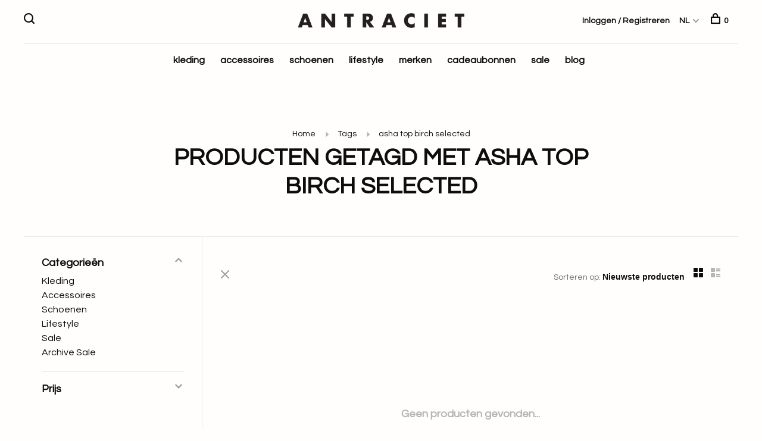

--- FILE ---
content_type: text/html;charset=utf-8
request_url: https://www.antraciet-leiden.nl/nl/tags/asha-top-birch-selected/
body_size: 8508
content:
<!DOCTYPE html>
<html lang="nl">
  <head>
    
    <script id="Cookiebot" src="https://consent.cookiebot.com/uc.js" data-cbid="93821459-833d-455c-99c2-d5cf08ae4460" data-blockingmode="auto" type="text/javascript"></script>
    
    	<!-- Google Tag Manager -->
		<script async src="https://www.googletagmanager.com/gtag/js?id=G-06P94EKX2J" 
		type="text/plain" data-cookieconsent="statistics"></script>
 
		<script type="text/plain" data-cookieconsent="statistics">
		window.dataLayer = window.dataLayer || [];
		function gtag(){dataLayer.push(arguments);}
		gtag('js', new Date());
		gtag('config', 'G-06P94EKX2J');
		</script>
    <!-- End Google Tag Manager -->

    <!-- Meta Pixel Code -->
		<script type="text/plain" data-cookieconsent="marketing"> 
			!function(f,b,e,v,n,t,s)
			{if(f.fbq)return;n=f.fbq=function(){n.callMethod?
			n.callMethod.apply(n,arguments):n.queue.push(arguments)};
			if(!f._fbq)f._fbq=n;n.push=n;n.loaded=!0;n.version='2.0';
			n.queue=[];t=b.createElement(e);t.async=!0;
			t.src=v;s=b.getElementsByTagName(e)[0];
			s.parentNode.insertBefore(t,s)}(window, document,'script',
			'https://connect.facebook.net/en_US/fbevents.js');
			fbq('init', '1368918331114274');
			fbq('track', 'PageView');
		</script>

		<noscript><img height="1" width="1" style="display:none"
			src="https://www.facebook.com/tr?id=1368918331114274&ev=PageView&noscript=1"
		/></noscript>
    
    
		
		
		<!-- End Meta Pixel Code -—>


    
    
    <meta charset="utf-8"/>
<!-- [START] 'blocks/head.rain' -->
<!--

  (c) 2008-2026 Lightspeed Netherlands B.V.
  http://www.lightspeedhq.com
  Generated: 18-01-2026 @ 10:36:25

-->
<link rel="canonical" href="https://www.antraciet-leiden.nl/nl/tags/asha-top-birch-selected/"/>
<link rel="alternate" href="https://www.antraciet-leiden.nl/nl/index.rss" type="application/rss+xml" title="Nieuwe producten"/>
<meta name="robots" content="noodp,noydir"/>
<meta name="google-site-verification" content="YXx4Q5_j3Skv6AI-aFcLFFzsM_vlFNFFBldCoTLUXoE"/>
<meta property="og:url" content="https://www.antraciet-leiden.nl/nl/tags/asha-top-birch-selected/?source=facebook"/>
<meta property="og:site_name" content="Antraciet"/>
<meta property="og:title" content="asha top birch selected"/>
<meta property="og:description" content="Antraciet Living &amp; Fashion zit op de Nieuwe Rijn 29, in het hart van de historische stad Leiden. Door de jaren heen heeft Antraciet zich ontwikkeld tot meer dan"/>
<script src="https://ajax.googleapis.com/ajax/libs/jquery/1.9.1/jquery.min.js"></script>
<script src="https://services.elfsight.com/lightspeed/assets/plugins/jquery.instashow.packaged.js"></script>
<script src="https://app.dmws.plus/shop-assets/272068/dmws-plus-loader.js?id=a9c67221f4e9ec44956d4e4ef6804114"></script>
<script src="https://apps.elfsight.com/p/platform"></script>
<!--[if lt IE 9]>
<script src="https://cdn.webshopapp.com/assets/html5shiv.js?2025-02-20"></script>
<![endif]-->
<!-- [END] 'blocks/head.rain' -->
        	<meta property="og:image" content="https://cdn.webshopapp.com/shops/272068/themes/184103/v/2447752/assets/logo.png?20241014200637">
        
        
        
        <title>asha top birch selected - Antraciet</title>
    <meta name="description" content="Antraciet Living &amp; Fashion zit op de Nieuwe Rijn 29, in het hart van de historische stad Leiden. Door de jaren heen heeft Antraciet zich ontwikkeld tot meer dan" />
    <meta name="keywords" content="asha, top, birch, selected, antraciet, leiden, fashion, kleding, clothing, rabens saloner, baum und pferdgarten, selected femme, sessun, des petits hauts, alchemist, by-bar, gobi, knit-ted, gestuz, resort finest, ruby tuesday, lolly&#039;s laundry, reiko" />
    <meta http-equiv="X-UA-Compatible" content="ie=edge">
    <meta name="viewport" content="width=device-width, initial-scale=1.0">
    <meta name="apple-mobile-web-app-capable" content="yes">
    <meta name="apple-mobile-web-app-status-bar-style" content="black">
    <meta name="viewport" content="width=device-width, initial-scale=1, maximum-scale=1, user-scalable=0"/>

    <link rel="shortcut icon" href="https://cdn.webshopapp.com/shops/272068/themes/184103/assets/favicon.ico?20260115151846" type="image/x-icon" />
    
      	<link rel="preconnect" href="https://fonts.googleapis.com">
		<link rel="preconnect" href="https://fonts.gstatic.com" crossorigin>
  	    <link href='//fonts.googleapis.com/css?family=Questrial:400,400i,300,500,600,700,700i,800,900' rel='stylesheet' type='text/css'>
    
    <link rel="stylesheet" href="https://cdn.webshopapp.com/assets/gui-2-0.css?2025-02-20" />
    <link rel="stylesheet" href="https://cdn.webshopapp.com/assets/gui-responsive-2-0.css?2025-02-20" /> 
    <link rel="stylesheet" href="https://cdn.webshopapp.com/shops/272068/themes/184103/assets/style.css?20260115152722">
    <link rel="stylesheet" href="https://cdn.webshopapp.com/shops/272068/themes/184103/assets/settings.css?20260115152722" />
    
    <script src="//ajax.googleapis.com/ajax/libs/jquery/3.0.0/jquery.min.js"></script>
    <script>
      	if( !window.jQuery ) document.write('<script src="https://cdn.webshopapp.com/shops/272068/themes/184103/assets/jquery-3.0.0.min.js?20260115152722"><\/script>');
    </script>
    <script src="//cdn.jsdelivr.net/npm/js-cookie@2/src/js.cookie.min.js"></script>
    
    <script src="https://cdn.webshopapp.com/assets/gui.js?2025-02-20"></script>
    <script src="https://cdn.webshopapp.com/assets/gui-responsive-2-0.js?2025-02-20"></script>
    <script src="https://cdn.webshopapp.com/shops/272068/themes/184103/assets/scripts-min.js?20260115152722"></script>
    
        
        
        
  </head>
  <body class="page-asha-top-birch-selected">
  
    
    <div class="page-content">
      
                                      	      	              	      	      	            
      <script>
      var product_image_size = '660x880x1',
          product_image_thumb = '132x176x1',
          product_in_stock_label = 'Op voorraad',
          product_backorder_label = 'In backorder',
      		product_out_of_stock_label = 'Niet op voorraad',
          product_multiple_variant_label = 'View all product options',
          show_variant_picker = 1,
          display_variants_on_product_card = 1,
          display_variant_picker_on = 'all',
          show_newsletter_promo_popup = 1,
          newsletter_promo_delay = '10000',
          newsletter_promo_hide_until = '7',
      		currency_format = '€',
          number_format = '0,0.00',
      		shop_url = 'https://www.antraciet-leiden.nl/nl/',
          shop_id = '272068',
        	readmore = 'Lees meer',
          search_url = "https://www.antraciet-leiden.nl/nl/search/",
          search_empty = 'Geen producten gevonden',
                    view_all_results = 'Bekijk alle resultaten';
    	</script>
			
      

<div class="mobile-nav-overlay"></div>

<header class="site-header site-header-sm menu-bottom-layout menu-bottom-layout-center">
  
    <nav class="secondary-nav nav-style secondary-nav-left">
    

    <div class="search-header secondary-style">
      <form action="https://www.antraciet-leiden.nl/nl/search/" method="get" id="searchForm" class="ajax-enabled">
        <input type="text" name="q" autocomplete="off" value="" placeholder="Zoek naar artikel">
        <a href="#" class="search-close">Sluiten</a>
        <div class="search-results"></div>
      </form>
    </div>
    
    <ul>
      <li class="search-trigger-item">
        <a href="#" title="Zoeken" class="search-trigger"><span class="nc-icon-mini ui-1_zoom"></span></a>
      </li>
    </ul>
    
  </nav>
    
  <a href="https://www.antraciet-leiden.nl/nl/" class="logo logo-sm logo-center">
          <img src="https://cdn.webshopapp.com/shops/272068/themes/184103/v/2447752/assets/logo.png?20241014200637" alt="Antraciet" class="logo-image">
    	      	<img src="https://cdn.webshopapp.com/shops/272068/themes/184103/v/2447756/assets/logo-white.png?20241015133607" alt="Antraciet" class="logo-image logo-image-white">
    	          </a>

  <nav class="main-nav nav-style">
    <ul>
      
                  
      	        <li class="">
          <a href="https://www.antraciet-leiden.nl/nl/kleding/" title="kleding">
            kleding
          </a>
        </li>
                <li class="">
          <a href="https://www.antraciet-leiden.nl/nl/accessoires/" title="accessoires">
            accessoires
          </a>
        </li>
                <li class="">
          <a href="https://www.antraciet-leiden.nl/nl/schoenen/" title="schoenen">
            schoenen
          </a>
        </li>
                <li class="">
          <a href="https://www.antraciet-leiden.nl/nl/lifestyle/" title="lifestyle">
            lifestyle
          </a>
        </li>
                <li class="">
          <a href="https://www.antraciet-leiden.nl/nl/brands/" title="merken">
            merken
          </a>
        </li>
                <li class="">
          <a href="https://www.antraciet-leiden.nl/nl/buy-gift-card/" title="cadeaubonnen" target="_blank">
            cadeaubonnen
          </a>
        </li>
                <li class="">
          <a href="https://www.antraciet-leiden.nl/nl/sale/" title="sale" target="_blank">
            sale
          </a>
        </li>
              
                                    	
      	                <li class=""><a href="https://www.antraciet-leiden.nl/nl/blogs/blogs/">blog</a></li>
                      
                                          
      
      <li class="menu-item-mobile-only m-t-30">
                <a href="#" title="Account" data-featherlight="#loginModal">Login / Register</a>
              </li>
      
            
                                                
<li class="menu-item-mobile-only menu-item-mobile-inline has-child all-caps">
  <a href="#">NL</a>
  <ul>
        <li><a href="https://www.antraciet-leiden.nl/nl/go/category/">NL</a></li>
        <li><a href="https://www.antraciet-leiden.nl/en/go/category/">EN</a></li>
      </ul>
</li>
      
    </ul>
  </nav>

  <nav class="secondary-nav nav-style">
     <div class="search-header secondary-style search-trigger-center-fix">
      <form action="https://www.antraciet-leiden.nl/nl/search/" method="get" id="searchForm" class="ajax-enabled">
        <input type="text" name="q" autocomplete="off" value="" placeholder="Zoek naar artikel">
        <a href="#" class="search-close">Sluiten</a>
        <div class="search-results"></div>
      </form>
    </div>
    
    <ul>
      <li class="menu-item-desktop-only menu-item-account">
                <a href="#" title="Account" data-featherlight="#loginModal">Inloggen / Registreren</a>
              </li>
      
            
                                                
<li class="menu-item-desktop-only has-child all-caps">
  <a href="#">NL</a>
  <ul>
        <li><a href="https://www.antraciet-leiden.nl/nl/go/category/">NL</a></li>
        <li><a href="https://www.antraciet-leiden.nl/en/go/category/">EN</a></li>
      </ul>
</li>
      
            
            
      <li>
        <a href="#" title="Winkelwagen" class="cart-trigger"><span class="nc-icon-mini shopping_bag-20"></span>0</a>
      </li>

      <li class="search-trigger-item search-trigger-center-fix">
        <a href="#" title="Zoeken" class="search-trigger"><span class="nc-icon-mini ui-1_zoom"></span></a>
      </li>
    </ul>
    
    <a class="burger">
      <span></span>
    </a>    
  </nav>
</header>      <div itemscope itemtype="http://schema.org/BreadcrumbList">
	<div itemprop="itemListElement" itemscope itemtype="http://schema.org/ListItem">
    <a itemprop="item" href="https://www.antraciet-leiden.nl/nl/"><span itemprop="name" content="Home"></span></a>
    <meta itemprop="position" content="1" />
  </div>
    	<div itemprop="itemListElement" itemscope itemtype="http://schema.org/ListItem">
      <a itemprop="item" href="https://www.antraciet-leiden.nl/nl/tags/"><span itemprop="name" content="Tags"></span></a>
      <meta itemprop="position" content="2" />
    </div>
    	<div itemprop="itemListElement" itemscope itemtype="http://schema.org/ListItem">
      <a itemprop="item" href="https://www.antraciet-leiden.nl/nl/tags/asha-top-birch-selected/"><span itemprop="name" content="asha top birch selected"></span></a>
      <meta itemprop="position" content="3" />
    </div>
  </div>

      <div class="cart-sidebar-container">
  <div class="cart-sidebar">
    <button class="cart-sidebar-close" aria-label="Close">✕</button>
    <div class="cart-sidebar-title">
      <h5>Winkelwagen</h5>
      <p><span class="item-qty"></span> artikelen</p>
    </div>
    
    <div class="cart-sidebar-body">
        
      <div class="no-cart-products">Geen producten gevonden...</div>
      
    </div>
    
      </div>
</div>      <!-- Login Modal -->
<div class="modal-lighbox login-modal" id="loginModal">
  <div class="row">
    <div class="col-sm-6 m-b-30 login-row p-r-30 sm-p-r-15">
      <h4>Inloggen</h4>
      <p>Als u een account bij ons heeft, meld u dan aan.</p>
      <form action="https://www.antraciet-leiden.nl/nl/account/loginPost/?return=https%3A%2F%2Fwww.antraciet-leiden.nl%2Fnl%2Ftags%2Fasha-top-birch-selected%2F" method="post" class="secondary-style">
        <input type="hidden" name="key" value="228fd1db1a57f3bda32d2b9fb9a6f77c" />
        <div class="form-row">
          <input type="text" name="email" autocomplete="on" placeholder="E-mailadres" class="required" />
        </div>
        <div class="form-row">
          <input type="password" name="password" autocomplete="on" placeholder="Wachtwoord" class="required" />
        </div>
        <div class="">
          <a class="button button-arrow button-solid button-block popup-validation m-b-15" href="javascript:;" title="Inloggen">Inloggen</a>
                  </div>
      </form>
    </div>
    <div class="col-sm-6 m-b-30 p-l-30 sm-p-l-15">
      <h4>Registreren</h4>
      <p class="register-subtitle">Door een account aan te maken in deze winkel kunt u het betalingsproces sneller doorlopen, meerdere adressen opslaan, bestellingen bekijken en volgen en meer.</p>
      <a class="button button-arrow" href="https://www.antraciet-leiden.nl/nl/account/register/" title="Account aanmaken">Account aanmaken</a>
    </div>
  </div>
  <div class="text-center forgot-password">
    <a class="forgot-pw" href="https://www.antraciet-leiden.nl/nl/account/password/">Wachtwoord vergeten?</a>
  </div>
</div>      
      <main class="main-content">
                  		

<div class="container container-sm">
  <!-- Collection Intro -->
    	<div class="text-center m-t-80 sm-m-t-50">
      
            
            <!-- Breadcrumbs -->
      <div class="breadcrumbs">
        <a href="https://www.antraciet-leiden.nl/nl/" title="Home">Home</a>
                <i class="nc-icon-mini arrows-1_small-triangle-right"></i><a href="https://www.antraciet-leiden.nl/nl/tags/">Tags</a>
                <i class="nc-icon-mini arrows-1_small-triangle-right"></i><a class="last" href="https://www.antraciet-leiden.nl/nl/tags/asha-top-birch-selected/">asha top birch selected</a>
              </div>
            <h1 class="page-title">Producten getagd met asha top birch selected</h1>
          </div>
  </div>
  
<div class="collection-products" id="collection-page">
    <div class="collection-sidebar">
    
    <div class="collection-sidebar-wrapper">
      <button class="filter-close-mobile" aria-label="Close">✕</button>
      <form action="https://www.antraciet-leiden.nl/nl/tags/asha-top-birch-selected/" method="get" id="sidebar_filters">
        <input type="hidden" name="mode" value="grid" id="filter_form_mode_side" />
        <input type="hidden" name="limit" value="24" id="filter_form_limit_side" />
        <input type="hidden" name="sort" value="newest" id="filter_form_sort_side" />
        <input type="hidden" name="max" value="5" id="filter_form_max_2_side" />
        <input type="hidden" name="min" value="0" id="filter_form_min_2_side" />

        <div class="sidebar-filters">

          <div class="filter-wrap active" id="categoriesFilters">
            <div class="filter-title">Categorieën</div>
            <div class="filter-item">
              <ul class="categories-list">
                                  <li class=""><a href="https://www.antraciet-leiden.nl/nl/kleding/">Kleding</a>
                                        <span class="toggle-sub-cats">
                      <span class="nc-icon-mini arrows-3_small-down"></span>
                    </span>
                                                              <ul class="">
                                                  <li class="">
                            <a href="https://www.antraciet-leiden.nl/nl/kleding/jumpsuits/">Jumpsuits</a>
                                                                                  </li>
                                                  <li class="">
                            <a href="https://www.antraciet-leiden.nl/nl/kleding/tops/">Tops</a>
                                                        <span class="toggle-sub-cats">
                              <span class="nc-icon-mini arrows-3_small-down"></span>
                            </span>
                                                                                    <ul class="">
                                                            <li class=""><a href="https://www.antraciet-leiden.nl/nl/kleding/tops/blouses/">Blouses</a></li>
                                                            <li class=""><a href="https://www.antraciet-leiden.nl/nl/kleding/tops/t-shirts/">T-shirts</a></li>
                                                            <li class=""><a href="https://www.antraciet-leiden.nl/nl/kleding/tops/truien/">Truien</a></li>
                                                            <li class=""><a href="https://www.antraciet-leiden.nl/nl/kleding/tops/singlets/">Singlets</a></li>
                                                            <li class=""><a href="https://www.antraciet-leiden.nl/nl/kleding/tops/gilet/">Gilet</a></li>
                                    
                            </ul>
                                                      </li>
                                                  <li class="">
                            <a href="https://www.antraciet-leiden.nl/nl/kleding/vesten/">Vesten</a>
                                                                                  </li>
                                                  <li class="">
                            <a href="https://www.antraciet-leiden.nl/nl/kleding/jurken/">Jurken</a>
                                                                                  </li>
                                                  <li class="">
                            <a href="https://www.antraciet-leiden.nl/nl/kleding/broeken/">Broeken</a>
                                                        <span class="toggle-sub-cats">
                              <span class="nc-icon-mini arrows-3_small-down"></span>
                            </span>
                                                                                    <ul class="">
                                                            <li class=""><a href="https://www.antraciet-leiden.nl/nl/kleding/broeken/shorts/">Shorts</a></li>
                                                            <li class=""><a href="https://www.antraciet-leiden.nl/nl/kleding/broeken/jeans/">Jeans</a></li>
                                                            <li class=""><a href="https://www.antraciet-leiden.nl/nl/kleding/broeken/pantalon/">Pantalon</a></li>
                                    
                            </ul>
                                                      </li>
                                                  <li class="">
                            <a href="https://www.antraciet-leiden.nl/nl/kleding/rokken/">Rokken</a>
                                                                                  </li>
                                                  <li class="">
                            <a href="https://www.antraciet-leiden.nl/nl/kleding/blazers/">Blazers</a>
                                                                                  </li>
                                                  <li class="">
                            <a href="https://www.antraciet-leiden.nl/nl/kleding/jacks-jassen/">Jacks/Jassen</a>
                                                                                  </li>
                                                  <li class="">
                            <a href="https://www.antraciet-leiden.nl/nl/kleding/basics/">Basics</a>
                                                                                  </li>
                                              </ul>
                                      </li>
                                  <li class=""><a href="https://www.antraciet-leiden.nl/nl/accessoires/">Accessoires</a>
                                        <span class="toggle-sub-cats">
                      <span class="nc-icon-mini arrows-3_small-down"></span>
                    </span>
                                                              <ul class="">
                                                  <li class="">
                            <a href="https://www.antraciet-leiden.nl/nl/accessoires/zonnebrillen/">Zonnebrillen</a>
                                                                                  </li>
                                                  <li class="">
                            <a href="https://www.antraciet-leiden.nl/nl/accessoires/portemonnees/">Portemonnees</a>
                                                                                  </li>
                                                  <li class="">
                            <a href="https://www.antraciet-leiden.nl/nl/accessoires/sieraden/">Sieraden</a>
                                                        <span class="toggle-sub-cats">
                              <span class="nc-icon-mini arrows-3_small-down"></span>
                            </span>
                                                                                    <ul class="">
                                                            <li class=""><a href="https://www.antraciet-leiden.nl/nl/accessoires/sieraden/armbanden/">Armbanden</a></li>
                                                            <li class=""><a href="https://www.antraciet-leiden.nl/nl/accessoires/sieraden/kettingen/">Kettingen</a></li>
                                                            <li class=""><a href="https://www.antraciet-leiden.nl/nl/accessoires/sieraden/ringen/">Ringen</a></li>
                                                            <li class=""><a href="https://www.antraciet-leiden.nl/nl/accessoires/sieraden/oorbellen/">Oorbellen</a></li>
                                    
                            </ul>
                                                      </li>
                                                  <li class="">
                            <a href="https://www.antraciet-leiden.nl/nl/accessoires/riemen/">Riemen</a>
                                                                                  </li>
                                                  <li class="">
                            <a href="https://www.antraciet-leiden.nl/nl/accessoires/tassen/">Tassen</a>
                                                                                  </li>
                                                  <li class="">
                            <a href="https://www.antraciet-leiden.nl/nl/accessoires/sjaal/">Sjaal</a>
                                                                                  </li>
                                                  <li class="">
                            <a href="https://www.antraciet-leiden.nl/nl/accessoires/petten-mutsen/">Petten &amp; Mutsen</a>
                                                                                  </li>
                                                  <li class="">
                            <a href="https://www.antraciet-leiden.nl/nl/accessoires/handschoenen/">Handschoenen</a>
                                                                                  </li>
                                                  <li class="">
                            <a href="https://www.antraciet-leiden.nl/nl/accessoires/sokken/">Sokken</a>
                                                                                  </li>
                                                  <li class="">
                            <a href="https://www.antraciet-leiden.nl/nl/accessoires/key-chain/">Key Chain</a>
                                                                                  </li>
                                              </ul>
                                      </li>
                                  <li class=""><a href="https://www.antraciet-leiden.nl/nl/schoenen/">Schoenen</a>
                                        <span class="toggle-sub-cats">
                      <span class="nc-icon-mini arrows-3_small-down"></span>
                    </span>
                                                              <ul class="">
                                                  <li class="">
                            <a href="https://www.antraciet-leiden.nl/nl/schoenen/sneakers/">Sneakers</a>
                                                                                  </li>
                                                  <li class="">
                            <a href="https://www.antraciet-leiden.nl/nl/schoenen/laarzen/">Laarzen</a>
                                                                                  </li>
                                                  <li class="">
                            <a href="https://www.antraciet-leiden.nl/nl/schoenen/sandalen/">Sandalen</a>
                                                                                  </li>
                                                  <li class="">
                            <a href="https://www.antraciet-leiden.nl/nl/schoenen/loafers/">Loafers</a>
                                                                                  </li>
                                              </ul>
                                      </li>
                                  <li class=""><a href="https://www.antraciet-leiden.nl/nl/lifestyle/">Lifestyle</a>
                                        <span class="toggle-sub-cats">
                      <span class="nc-icon-mini arrows-3_small-down"></span>
                    </span>
                                                              <ul class="">
                                                  <li class="">
                            <a href="https://www.antraciet-leiden.nl/nl/lifestyle/huisparfum/">Huisparfum</a>
                                                                                  </li>
                                                  <li class="">
                            <a href="https://www.antraciet-leiden.nl/nl/lifestyle/geurstokjes/">Geurstokjes</a>
                                                                                  </li>
                                                  <li class="">
                            <a href="https://www.antraciet-leiden.nl/nl/lifestyle/geurkaars/">Geurkaars</a>
                                                                                  </li>
                                                  <li class="">
                            <a href="https://www.antraciet-leiden.nl/nl/lifestyle/boeken/">Boeken</a>
                                                                                  </li>
                                                  <li class="">
                            <a href="https://www.antraciet-leiden.nl/nl/lifestyle/kaars/">Kaars</a>
                                                                                  </li>
                                                  <li class="">
                            <a href="https://www.antraciet-leiden.nl/nl/lifestyle/parfum/">Parfum</a>
                                                                                  </li>
                                                  <li class="">
                            <a href="https://www.antraciet-leiden.nl/nl/lifestyle/body-lotion/">Body lotion</a>
                                                                                  </li>
                                                  <li class="">
                            <a href="https://www.antraciet-leiden.nl/nl/lifestyle/zeep/">Zeep</a>
                                                                                  </li>
                                                  <li class="">
                            <a href="https://www.antraciet-leiden.nl/nl/lifestyle/hand-creme/">Hand Creme</a>
                                                                                  </li>
                                                  <li class="">
                            <a href="https://www.antraciet-leiden.nl/nl/lifestyle/gift-set/">Gift Set</a>
                                                                                  </li>
                                              </ul>
                                      </li>
                                  <li class=""><a href="https://www.antraciet-leiden.nl/nl/sale/">Sale</a>
                                                          </li>
                                  <li class=""><a href="https://www.antraciet-leiden.nl/nl/archive-sale/">Archive Sale</a>
                                                          </li>
                              </ul>
            </div>
          </div>
          
                    <div class="filter-wrap" id="priceFilters">
            <div class="filter-title">Prijs</div>
            <div class="filter-item">
              <div class="price-filter">
                <div class="sidebar-filter-slider">
                  <div class="collection-filter-price price-filter-2"></div>
                </div>
                <div class="price-filter-range">
                  <div class="row">
                    <div class="col-xs-6">
                      <div class="min">Min: €<span>0</span></div>
                    </div>
                    <div class="col-xs-6 text-right">
                      <div class="max">Max: €<span>5</span></div>
                    </div>
                  </div>
                </div>
              </div>
            </div>
          </div>
          
          
                    
          
        </div>
      </form>
      
            
		</div>
  </div>
    <div class="collection-content">
    
    <div class="collection-top-wrapper">
    
            <div class="filter-open-wrapper">
        <a href="#" class="filter-open">
          <i class="nc-icon-mini ui-3_funnel-39 open-icon"></i>
          <i class="nc-icon-mini ui-1_simple-remove close-icon"></i>
        </a>
        <a href="#" class="filter-open-mobile">
          <i class="nc-icon-mini ui-3_funnel-39 open-icon"></i>
          <i class="nc-icon-mini ui-1_simple-remove close-icon"></i>
        </a>
      </div>
            
            
            <form action="https://www.antraciet-leiden.nl/nl/tags/asha-top-birch-selected/" method="get" id="filter_form_top" class="inline">
        <input type="hidden" name="limit" value="24" id="filter_form_limit_top" />
        <input type="hidden" name="sort" value="newest" id="filter_form_sort_top" />
        <input type="hidden" name="max" value="5" id="filter_form_max_top" />
        <input type="hidden" name="min" value="0" id="filter_form_min_top" />
        
      	<div class="inline collection-actions m-r-15 m-l-15">
          <div class="inline hint-text">Sorteren op: </div>
          <select name="sort" onchange="$('#filter_form_top').submit();" class="hidden-xs hidden-sm">
                    <option value="popular">Meest bekeken</option>
                    <option value="newest" selected="selected">Nieuwste producten</option>
                    <option value="lowest">Laagste prijs</option>
                    <option value="highest">Hoogste prijs</option>
                    <option value="asc">Naam oplopend</option>
                    <option value="desc">Naam aflopend</option>
                    </select>
        </div>
      </form>
          
    
      <div class="grid-list">
        <a href="#" class="grid-switcher-item active" data-value="grid">
          <i class="nc-icon-mini ui-2_grid-45"></i>
        </a>
        <a href="#" class="grid-switcher-item" data-value="list">
          <i class="nc-icon-mini nc-icon-mini ui-2_paragraph"></i>
        </a>
      </div>
    
    </div>

    <!-- Product list -->
    <div class="products-list row">  

      	      	
      	      		      	      
      	
         
                <div class="no-products-found col-xs-12">Geen producten gevonden...</div>
         
    </div>
    
    <div class="collection-sort">
      <form action="https://www.antraciet-leiden.nl/nl/tags/asha-top-birch-selected/" method="get" id="filter_form_bottom">
        <input type="hidden" name="limit" value="24" id="filter_form_limit_bottom" />
        <input type="hidden" name="sort" value="newest" id="filter_form_sort_bottom" />
        <input type="hidden" name="max" value="5" id="filter_form_max_bottom" />
        <input type="hidden" name="min" value="0" id="filter_form_min_bottom" />
        
        <div class="row">
          <div class="col-md-4 sm-text-center">
            <!--<a class="filter-trigger m-r-15" href="javascript:;" title="Filters"><i class="nc-icon-mini ui-3_funnel-40"></i></a>-->
                        <div class="inline collection-actions m-r-15">
              <div class="inline hint-text">Sorteren op: </div>
              <select name="sort" onchange="$('#formSortModeLimit').submit();" class="hidden-xs hidden-sm">
                            <option value="popular">Meest bekeken</option>
                            <option value="newest" selected="selected">Nieuwste producten</option>
                            <option value="lowest">Laagste prijs</option>
                            <option value="highest">Hoogste prijs</option>
                            <option value="asc">Naam oplopend</option>
                            <option value="desc">Naam aflopend</option>
                            </select>
            </div>
                      </div>
          
          <div class="col-md-4 text-center">
                      </div>
          
          <div class="col-md-4 text-right sm-text-center">

            <div class="inline sort-block align-middle text-right pagination collection-actions">
              <div class="inline hint-text m-r-15">Toon 1 - 0 van 0</div>

              <!--
              <div class="inline hint-text">Toon:</div>
              <select id="selectbox-2-bottom" name="limit" onchange="$('#formProductsFilters').submit();" class="inline">
                                <option value="4">4</option>
                                <option value="8">8</option>
                                <option value="12">12</option>
                                <option value="16">16</option>
                                <option value="20">20</option>
                                <option value="24" selected="selected">24</option>
                              </select>
              -->

            </div>
            
          </div>
        </div>
      </form>
    </div>

  </div>
</div>


<script type="text/javascript">
  $(function(){
    $('.grid-switcher-item').on('click', function(e) {
    	e.preventDefault();
      $('#filter_form_mode_side').val($(this).data('value')).parent('form').submit();
    });
    
    $('#collection-page input, #collection-page .collection-sort select').change(function(){
      $(this).closest('form').submit();
    });
    
    $(".collection-filter-price.price-filter-1").slider({
      range: true,
      min: 0,
      max: 5,
      values: [0, 5],
      step: 1,
      slide: function( event, ui){
    $('.price-filter-range .min span').html(ui.values[0]);
    $('.price-filter-range .max span').html(ui.values[1]);
    
    $('#filter_form_min_1_top, #filter_form_min_2_side').val(ui.values[0]);
    $('#filter_form_max_1_top, #filter_form_max_2_side').val(ui.values[1]);
  },
    stop: function(event, ui){
    $(this).closest('form').submit();
  }
    });
  $(".collection-filter-price.price-filter-2").slider({
      range: true,
      min: 0,
      max: 5,
      values: [0, 5],
      step: 1,
      slide: function( event, ui){
    $('.price-filter-range .min span').html(ui.values[0]);
    $('.price-filter-range .max span').html(ui.values[1]);
    
    $('#filter_form_min_1_top, #filter_form_min_2_side').val(ui.values[0]);
    $('#filter_form_max_1_top, #filter_form_max_2_side').val(ui.values[1]);
  },
    stop: function(event, ui){
    $(this).closest('form').submit();
  }
    });
  });
</script>                </main>
			
            	<div class="modal-lighbox promo-modal" id="promoModal">
  <div class="newsletter-promo-wrapper clearfix">
    <div class="newsletter-promo-media">
      <figure style="background-image: url('https://cdn.webshopapp.com/shops/272068/themes/184103/v/2796416/assets/promo-image.png?20260113160445');"></figure>
    </div>
    <div class="newsletter-promo-content">
      <h3>ANTRACIET NEWSLETTER</h3>
      <p></p>
            <form class="newsletter-promo-form secondary-style" action="https://www.antraciet-leiden.nl/nl/account/newsletter/" method="post" id="formNewsletterPopup">
        <input type="hidden" name="key" value="228fd1db1a57f3bda32d2b9fb9a6f77c" />
        <div class="form-row">
          <div class="input-group">
            <input type="text" name="email" value="" placeholder="Je e-mailadres">
            <a href="javascript:;" onclick="$('.featherlight-content #formNewsletterPopup').submit(); return false;" title="Abonneer" class="button button-arrow"></a>
          </div>
        </div>
      </form>
      
      <div class="text-center forgot-password">
        <a class="close-promo" href="#" data-theme-preview-clickable>No thanks, I want to keep shopping.</a>
      </div>
    </div>

  </div>
</div>            <footer><div class="container"><div class="footer-menu"><ul><li><a href="https://www.antraciet-leiden.nl/nl/service/about/">Over ons</a></li><li><a href="https://www.antraciet-leiden.nl/nl/service/general-terms-conditions/">Algemene voorwaarden</a></li><li><a href="https://www.antraciet-leiden.nl/nl/service/privacy-policy/">Privacy Policy</a></li><li><a href="https://www.antraciet-leiden.nl/nl/service/cookieverklaring/">Cookieverklaring</a></li><li><a href="https://www.antraciet-leiden.nl/nl/service/payment-methods/">Betaalmethoden</a></li><li><a href="https://www.antraciet-leiden.nl/nl/service/shipping-returns/">Verzenden en Retourneren</a></li><li><a href="https://www.antraciet-leiden.nl/nl/service/">Klantenservice</a></li><li><a href="https://www.antraciet-leiden.nl/nl/service/winkel/">Winkel</a></li><li><a href="https://www.antraciet-leiden.nl/nl/service/vacatures/">Vacatures</a></li></ul></div><div class="footer-content"><p>Sign up for our newsletter and get the latest updates, news and product offers via email</p><form id="formNewsletter" class="newsletter-footer-form secondary-style" action="https://www.antraciet-leiden.nl/nl/account/newsletter/" method="post"><input type="hidden" name="key" value="228fd1db1a57f3bda32d2b9fb9a6f77c" /><div class="form-row"><div class="input-group"><input type="text" name="email" id="formNewsletterEmail" value="" placeholder="Je e-mailadres"><a href="javascript:;" onclick="$('#formNewsletter').submit(); return false;" title="Abonneer" class="button button-arrow"></a></div></div></form></div><div class="footer-content footer-content-description"><div class="footer-contact-details"><p>ANTRACIET</p><div><a href="tel:071 566 3600"><span class="hint-text">Telefoon: </span><span class="bold">071 566 3600</span></a></div><div><a href="/cdn-cgi/l/email-protection#3659585a5f5853765758424457555f53421b5a535f52535818585a"><span class="hint-text">E-mail: </span><span class="bold"><span class="__cf_email__" data-cfemail="402f2e2c292e2500212e343221232925346d2c252924252e6e2e2c">[email&#160;protected]</span></span></a></div></div><div class="footer-menu footer-menu-social"><ul><li><a href="https://www.facebook.com/Antraciet-Living-Fashion-284016912830/" target="_blank" title="Facebook"><span class="nc-icon-mini social_logo-fb-simple"></span></a></li><li><a href="https://www.instagram.com/antraciet/" target="_blank" title="Instagram Antraciet"><span class="nc-icon-mini social_logo-instagram"></span></a></li><li><a href="https://nl.pinterest.com/tdeurloo/" target="_blank" title="Pinterest"><span class="nc-icon-mini social_logo-pinterest"></span></a></li></ul></div></div><div class="copyright m-t-50">
      © Copyright 2026 Antraciet
            
            
    </div><div class="payments"><a href="https://www.antraciet-leiden.nl/nl/service/payment-methods/" title="iDEAL"><img data-src="https://cdn.webshopapp.com/assets/icon-payment-ideal.png?2025-02-20" alt="iDEAL" class="lazy" /></a><a href="https://www.antraciet-leiden.nl/nl/service/payment-methods/" title="MasterCard"><img data-src="https://cdn.webshopapp.com/assets/icon-payment-mastercard.png?2025-02-20" alt="MasterCard" class="lazy" /></a><a href="https://www.antraciet-leiden.nl/nl/service/payment-methods/" title="Visa"><img data-src="https://cdn.webshopapp.com/assets/icon-payment-visa.png?2025-02-20" alt="Visa" class="lazy" /></a><a href="https://www.antraciet-leiden.nl/nl/service/payment-methods/" title="Maestro"><img data-src="https://cdn.webshopapp.com/assets/icon-payment-maestro.png?2025-02-20" alt="Maestro" class="lazy" /></a><a href="https://www.antraciet-leiden.nl/nl/service/payment-methods/" title="Bancontact"><img data-src="https://cdn.webshopapp.com/assets/icon-payment-mistercash.png?2025-02-20" alt="Bancontact" class="lazy" /></a><a href="https://www.antraciet-leiden.nl/nl/service/payment-methods/" title="KBC"><img data-src="https://cdn.webshopapp.com/assets/icon-payment-kbc.png?2025-02-20" alt="KBC" class="lazy" /></a><a href="https://www.antraciet-leiden.nl/nl/service/payment-methods/" title="Cartes Bancaires"><img data-src="https://cdn.webshopapp.com/assets/icon-payment-cartesbancaires.png?2025-02-20" alt="Cartes Bancaires" class="lazy" /></a><a href="https://www.antraciet-leiden.nl/nl/service/payment-methods/" title="PayPal"><img data-src="https://cdn.webshopapp.com/assets/icon-payment-paypalcp.png?2025-02-20" alt="PayPal" class="lazy" /></a></div></div></footer>
<script data-cfasync="false" src="/cdn-cgi/scripts/5c5dd728/cloudflare-static/email-decode.min.js"></script><script>
          var dmwsp_1uuvf6j_brand_title = '';
          var dmwsp_1uuvf6j_brand_description = '';
  </script>


<script> var dmws_plus_loggedIn = 0; var dmws_plus_priceStatus = 'enabled'; var dmws_plus_shopCurrency = '€'; var dmws_plus_shopCanonicalUrl = 'https://www.antraciet-leiden.nl/nl/tags/asha-top-birch-selected/'; var dmws_plus_shopId = 272068; var dmws_plus_basicUrl = 'https://www.antraciet-leiden.nl/nl/'; var dmws_plus_template = 'pages/collection.rain'; </script>


  <script>
	let dmws_p_w8fk60_defaultVariantTitle = 'Standaard';
	let dmws_p_w8fk60_choice = 'Maak een keuze';
  let dmws_p_w8fk60_add = 'Toevoegen';
	let dmws_p_w8fk60_view = 'Bekijken';
  let dmws_p_w8fk60_choice_first = 'Make a choice first';
	let dmws_p_w8fk60_out_of_stock = 'Niet op voorraad';
	let dmws_p_w8fk60_notify = 'Notify me';
  </script>
      <!-- [START] 'blocks/body.rain' -->
<script>
(function () {
  var s = document.createElement('script');
  s.type = 'text/javascript';
  s.async = true;
  s.src = 'https://www.antraciet-leiden.nl/nl/services/stats/pageview.js';
  ( document.getElementsByTagName('head')[0] || document.getElementsByTagName('body')[0] ).appendChild(s);
})();
</script>
  
<!-- Global site tag (gtag.js) - Google Analytics -->
<script async src="https://www.googletagmanager.com/gtag/js?id=G-06P94EKX2J"></script>
<script>
    window.dataLayer = window.dataLayer || [];
    function gtag(){dataLayer.push(arguments);}

        gtag('consent', 'default', {"ad_storage":"denied","ad_user_data":"denied","ad_personalization":"denied","analytics_storage":"denied","region":["AT","BE","BG","CH","GB","HR","CY","CZ","DK","EE","FI","FR","DE","EL","HU","IE","IT","LV","LT","LU","MT","NL","PL","PT","RO","SK","SI","ES","SE","IS","LI","NO","CA-QC"]});
    
    gtag('js', new Date());
    gtag('config', 'G-06P94EKX2J', {
        'currency': 'EUR',
                'country': 'NL'
    });

    </script>
<script>
(function () {
  var s = document.createElement('script');
  s.type = 'text/javascript';
  s.async = true;
  s.src = 'https://chimpstatic.com/mcjs-connected/js/users/cd470dccb870eeecb7ade725e/13b85211358aebc360e226037.js';
  ( document.getElementsByTagName('head')[0] || document.getElementsByTagName('body')[0] ).appendChild(s);
})();
</script>
<script>
(function () {
  var s = document.createElement('script');
  s.type = 'text/javascript';
  s.async = true;
  s.src = 'https://static.zotabox.com/a/f/af1619538ce1a09f973313d55b7b6f78/widgets.js?appId=c3aa925aa9e3855892497f2275ffc2fc&type=SB';
  ( document.getElementsByTagName('head')[0] || document.getElementsByTagName('body')[0] ).appendChild(s);
})();
</script>
<!-- [END] 'blocks/body.rain' -->
      
    </div>
    
    <link rel="stylesheet" href="https://cdn.webshopapp.com/shops/272068/themes/184103/assets/custom.css?20260115152722" />
    <script src="https://cdn.webshopapp.com/shops/272068/themes/184103/assets/app.js?20260115152722"></script>
    
        
        
  </body>
</html>

--- FILE ---
content_type: application/javascript
request_url: https://app.dmws.plus/shop-assets/272068/dmws-plus-loader.js?id=a9c67221f4e9ec44956d4e4ef6804114
body_size: 270
content:
/*! Plus+ for Lightspeed | (c) Plus+ B.V. | https://plus.dmws.nl */
(function(e,a){e.dataLayer=e.dataLayer||[];var d=a.createElement('style');d.id='dmws_plus-load-styles';var t=['f','e','a','p'].map((function(e){return'[id^="dmws-'+e+'_"]'})).concat(['#product_configure_form']).join(',');d.appendChild(a.createTextNode(t+'{display:none!important;}')),a.head.appendChild(d);var n=a.createElement('script');n.src='https://app.dmws.plus/shop-assets/272068/dmws-plus.js?id=31b0734f62a2d2ae7a17b29cd5b20614',n.async=!0,n.defer=!0,a.head.appendChild(n);var r=a.createElement('link');r.rel='stylesheet',r.href='https://app.dmws.plus/shop-assets/272068/dmws-plus.css?id=50605db5cdf81198e027352ab86bd579',a.head.appendChild(r)})(window,document);


--- FILE ---
content_type: text/javascript;charset=utf-8
request_url: https://www.antraciet-leiden.nl/nl/services/stats/pageview.js
body_size: -412
content:
// SEOshop 18-01-2026 10:36:28